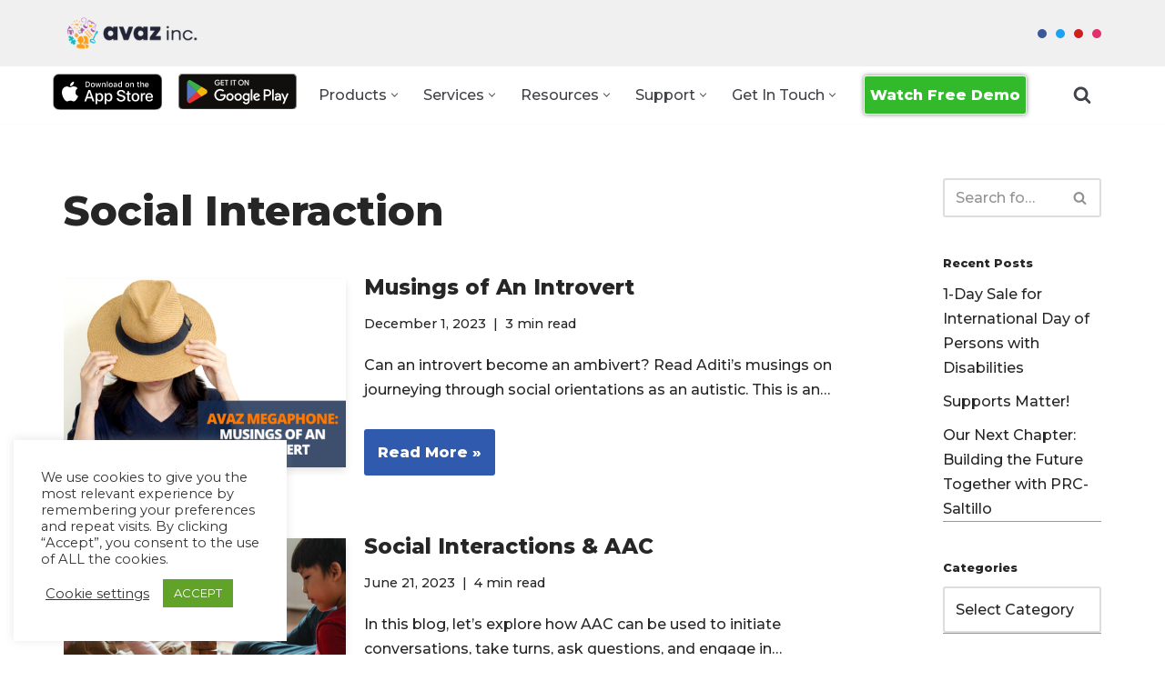

--- FILE ---
content_type: text/css
request_url: https://avazapp.com/wp-content/plugins/neve-pro-addon/includes/modules/blog_pro/assets/style.min.css
body_size: 2514
content:
.social-facebook{--bgsocial:#3b5998;--iconsizesocial:20px;--iconpaddingsocial:15px}.social-twitter{--bgsocial:#000;--iconsizesocial:20px;--iconpaddingsocial:15px}.social-pinterest{--bgsocial:#bd081c;--iconsizesocial:20px;--iconpaddingsocial:15px}.social-linkedin{--bgsocial:#0077b5;--iconsizesocial:20px;--iconpaddingsocial:15px}.social-tumblr{--bgsocial:#35465c;--iconsizesocial:20px;--iconpaddingsocial:15px}.social-reddit{--bgsocial:#ff4500;--iconsizesocial:20px;--iconpaddingsocial:15px}.social-email{--bgsocial:#58a9de;--iconsizesocial:20px;--iconpaddingsocial:15px}.social-whatsapp{--bgsocial:#20b038;--iconsizesocial:20px;--iconpaddingsocial:15px}.social-sms{--bgsocial:#20b038;--iconsizesocial:20px;--iconpaddingsocial:15px}.social-vk{--bgsocial:#45668e;--iconsizesocial:20px;--iconpaddingsocial:15px}.social-messenger{--bgsocial:#007FFF;--iconsizesocial:20px;--iconpaddingsocial:15px}.nv-post-share{display:flex;flex-wrap:wrap;gap:10px;align-items:center;justify-content:var(--iconalignsocial,left)}.nv-post-share.above .nv-social-icons-label,.nv-post-share.below .nv-social-icons-label{display:flex;flex-basis:100%;justify-content:var(--iconalignsocial,left)}.nv-post-share span{display:flex}.nv-post-share ul{max-width:100%;display:flex;grid-gap:var(--icongapsocial,10px)}.nv-post-share ul li{display:flex}.nv-post-share.round-style a{width:calc(var(--iconsizesocial,20px) + 2 * var(--iconpaddingsocial,15px))}.nv-post-share.round-style svg{width:calc(100% + var(--iconpaddingsocial,15px))}.nv-post-share.round-style .nv-social-icon{--hex:#fff}.nv-post-share a{width:var(--iconsizesocial,20px);display:flex;align-items:center;justify-content:center}.nv-post-share svg{width:100%;height:auto;fill:var(--hex)}.nv-post-share.round-style a{background:var(--bgsocial);padding:var(--iconpaddingsocial,15px);border-radius:100%}.nv-post-share.round-style svg{fill:var(--hex)}.nv-post-share .hide-mobile{display:none}.nv-social-icons-label{margin:0}.nv-author-elements-wrapper{display:grid;grid-template-columns:1fr;grid-gap:20px;grid-auto-flow:dense;align-items:center}.nv-author-elements-wrapper .nv-author-bio-name{margin-bottom:15px}.nv-author-elements-wrapper a{color:var(--color);font-weight:600}.nv-author-elements-wrapper p{margin:0}.nv-author-elements-wrapper img{border-radius:var(--borderradius);width:var(--avatarsize);justify-self:var(--authorcontentalign,center)}.nv-author-elements-wrapper .nv-author-bio-text-wrapper{text-align:var(--authorcontentalign,left)}.nv-author-elements-wrapper .nv-author-bio-link{margin-top:15px;display:block}.nv-related-posts{text-align:var(--relatedContentAlign,left)}.nv-related-posts .posts-wrapper{grid-template-columns:repeat(var(--relatedcolumns,3),1fr)}.nv-related-posts a{color:var(--color,var(--nv-secondary-accent))}.nv-related-posts .entry-title a{color:var(--color,var(--nv-text-color))}.nv-related-posts .title{margin-bottom:var(--mb,20px)}.nv-related-posts .excerpt-wrap{margin-bottom:var(--mb,0)}.nv-related-posts .posts-wrapper{display:grid;grid-gap:30px;margin:0!important}.nv-related-posts .read-more-wrapper a{display:inline-block}.nv-related-posts .th-wrap{margin-bottom:var(--mb,0)}.nv-related-posts .th-wrap,.nv-related-posts .th-wrap img{display:block}.nv-related-posts .nv-meta-list{margin-bottom:var(--mb,20px)}#toggle-comment-area{margin:40px auto 20px;display:block}.nv-comments-hidden{display:none}.nv-ft-wrap{overflow:hidden}.posts-wrapper article{text-align:var(--alignment)}.posts-wrapper article .nv-ft-wrap{box-shadow:var(--cardboxshadow)}.cover-post{border-radius:var(--borderradius,0);overflow:hidden;min-height:var(--coverheight,300px)}.cover-post .cover-overlay{background:var(--overlay,rgba(0,0,0,.75))}.cover-post .inner{justify-content:var(--justify);padding:var(--padding,20px)}.article-content-col{border-bottom:solid;border-width:var(--borderwidth,0);border-color:var(--bordercolor)}article.layout-grid .article-content-col{overflow:hidden;border-radius:var(--borderradius);background:var(--cardbgcolor);color:var(--cardcolor);box-shadow:var(--cardboxshadow)}article.layout-grid a{color:var(--cardcolor,var(--nv-secondary-accent))}article.layout-grid .entry-title a{color:var(--cardcolor,var(--nv-text-color))}article.nv-non-grid-article .article-content-col .nv-ft-wrap{background:var(--cardbgcolor);box-shadow:var(--cardboxshadow);color:var(--cardcolor);overflow:hidden;padding-bottom:0}article.nv-non-grid-article a{color:var(--cardcolor,var(--nv-secondary-accent))}article.nv-non-grid-article .entry-title a{color:var(--cardcolor,var(--nv-text-color))}article.nv-non-grid-article.layout-alternative:nth-child(even) .nv-post-thumbnail-wrap{display:flex;justify-content:end}.nv-ft-post:not(.layout-default) .nv-ft-wrap{border-radius:var(--borderradius,0)}.nv-ft-post .wp-post-image{object-position:var(--ftpostimgalign)}.nv-ft-post .content{padding:0}.nv-ft-post .nv-ft-wrap{display:grid;min-height:var(--fpminheight);box-shadow:var(--cardboxshadow);background:var(--fpbackground,var(--nv-light-bg))!important}.nv-ft-post .inner,.nv-ft-post .non-grid-content{padding:var(--fppadding);align-self:var(--ftpostcontentalign)}.nv-related-posts .excerpt-wrap{font-weight:var(--fontweight);text-transform:var(--texttransform);letter-spacing:var(--letterspacing);line-height:var(--lineheight);font-size:var(--fontsize)}.nv-related-posts .title{font-size:var(--fontsize,var(--h4fontsize));font-weight:var(--fontweight,var(--h4fontweight));line-height:var(--lineheight,var(--h4lineheight));letter-spacing:var(--letterspacing,var(--h4letterspacing));text-transform:var(--texttransform,var(--h4texttransform))}.nv-contact-list{display:flex;align-items:center}.nv-contact-list .icon,.nv-contact-list li{display:flex;align-items:center;fill:var(--iconcolor,currentColor)}.nv-contact-list li:not(:first-child){margin-left:var(--spacing,10px)}.nv-contact-list.left .icon{margin-right:5px}.nv-contact-list.right .icon{margin-left:5px}.nv-social-icons-list{display:flex;align-items:center}.nv-social-icons-list li{margin-right:var(--spacing,10px)}.nv-social-icons-list li:last-child{margin:0}.nv-social-icons-list a{display:flex;align-items:center;justify-content:center;padding:var(--iconpadding,5px);line-height:1;border-radius:var(--borderradius,5px)}.nv-social-icons-list :is(img,svg){width:var(--icon-size,18px);height:var(--icon-size,18px)}.nv--lang-switcher{z-index:99;display:flex;align-items:center}.nv--lang-switcher li:not(:first-child){margin-left:10px}.nv--lang-switcher.nv--tlp .trp-language-switcher{display:flex;flex-direction:column}.nv--lang-switcher.nv--tlp .trp-language-switcher .trp-ls-shortcode-language{display:none}.nv--lang-switcher.nv--tlp a{display:flex;align-items:center}.nv--lang-switcher.nv--tlp a:hover{background:initial}.nv--lang-switcher.nv--wpml .wpml-ls-legacy-list-horizontal{padding:0;margin:0}.nv--lang-switcher.nv--wpml ul li a{padding:0}.nv--lang-switcher.nv--weglot a,.nv--lang-switcher.nv--weglot aside{background:var(--bgcolor)}.nv--lang-switcher.nv--weglot a,.nv--lang-switcher.nv--weglot span{font-size:inherit!important}.hfg_header{width:100%;z-index:99999}.hfg_header .header--row{height:auto;transition:height .2s ease-out;-webkit-transition:height .2s ease-out}.hfg_header .header--row.is_sticky_on_scroll{height:0;overflow:hidden}.hfg_header.is-stuck.has-sticky-rows--mobile .header--row:not(.is_sticky){overflow:hidden;height:0}.hfg_header.is-stuck.has-sticky-rows--mobile .is_sticky_on_scroll{overflow:visible}.sticky-header-placeholder{transition:height .2s ease-out 2ms;-webkit-transition:height .2s ease-out 2ms}.hfg_header.has-sticky-rows--mobile{position:fixed}.hfg_footer{bottom:0;width:100%}.hfg_footer.has-sticky-rows{z-index:1000;position:fixed}.hfg_footer.has-sticky-rows.is-stuck .footer--row:not(.is_sticky){max-height:0;overflow:hidden}.neve-transparent-header{position:absolute;width:100%;z-index:10000}.header .neve-transparent-header.has-sticky-rows--mobile:not(.is-stuck) .header--row.hide-on-desktop,.header .neve-transparent-header:not(.has-sticky-rows--mobile) .header--row.hide-on-desktop{--bgcolor:transparent;--bgimage:none;--overlaycolor:transparent}.header .neve-transparent-header.has-sticky-rows--mobile:not(.is-stuck){box-shadow:none}.my-account-wrapper{display:flex;align-items:center;position:relative;padding:var(--padding);background:var(--bgcolor);border-radius:var(--borderradius);border-width:var(--borderwidth,0);color:var(--color);border-style:solid}.my-account-wrapper:hover{background:var(--bghover,var(--bgcolor));color:var(--hovercolor)}.my-account-wrapper img{border-radius:100%;display:block}.my-account-wrapper svg{fill:currentColor}.my-account-container{position:relative}.my-account-component .sub-menu{background:var(--bgcolor);right:0;position:absolute;z-index:100;opacity:0;visibility:hidden;min-width:150px}.my-account-component .sub-menu a{display:block;white-space:nowrap;width:100%;padding:7px 14px}.my-account-component .sub-menu a:hover{background:var(--bghover);color:var(--hovercolor)}.my-account-icon{margin-right:5px;display:flex}.builder-item>.builder-item--my_account{padding:0}.nv--yoast-breadcrumb{margin:0}.nv--yoast-breadcrumb a{color:var(--linkcolor)}.nv--yoast-breadcrumb a:hover{color:var(--hovercolor)}.wl-icon-wrapper{display:flex;align-items:center}.wl-icon-wrapper svg{fill:currentColor;width:var(--iconsize);height:var(--iconsize)}.wl-icon-wrapper:hover{color:var(--hovercolor)}.has-divider{height:100%;margin:0}.row [class*=builder-item--divider]{height:100%}.row [class*=builder-item--divider] .component-wrap{margin:0;height:100%;align-items:center}.row [class*=builder-item--divider] .divider{height:var(--divsize);border-left:var(--divwidth) var(--divstyle) var(--divcolor)}.header-menu-sidebar [class*=builder-item--divider] .component-wrap{justify-content:center;margin:0 -15px}.header-menu-sidebar .divider{width:var(--divsize);border-bottom:var(--divwidth) var(--divstyle) var(--divcolor)}.menu-item .nv-icon{margin-right:5px;display:flex;align-items:center}@media (min-width:960px){.nv-post-share .hide-desktop{display:none}.nv-post-share .hide-mobile:not(.hide-desktop){display:flex}.nv-author-elements-wrapper{grid-template-columns:auto auto}.nv-author-elements-wrapper.center{grid-template-columns:1fr}.nv-author-elements-wrapper.center img{margin:0 auto}.nv-author-elements-wrapper.right img{grid-column:2}.show-hover .inner{opacity:0;transition:.2s ease-out}.show-hover:hover .inner{opacity:1}.hfg_header.has-sticky-rows--desktop{position:fixed}.hfg_header.neve-transparent-header:not(.has-sticky-rows--desktop){position:absolute}.hfg_header:not(.has-sticky-rows--desktop):not(.neve-transparent-header){position:static}.hfg_header:not(.has-sticky-rows--desktop):not(.neve-transparent-header) .sticky-header-placeholder{display:none}.hfg_header:not(.has-sticky-rows--desktop):not(.neve-transparent-header).is-stuck .header--row:not(.is_sticky){overflow:initial;max-height:initial}.is-stuck.has-sticky-rows--desktop .header--row:not(.is_sticky){overflow:hidden;height:0}.is-stuck.has-sticky-rows--desktop .is_sticky_on_scroll{overflow:visible}.header .neve-transparent-header.has-sticky-rows--desktop:not(.is-stuck) .header--row,.header .neve-transparent-header:not(.has-sticky-rows--desktop) .header--row{--bgcolor:transparent;--bgimage:none;--overlaycolor:transparent}.header .neve-transparent-header.has-sticky-rows--desktop:not(.is-stuck){box-shadow:none}.my-account-container:focus-within .sub-menu,.my-account-container:hover .sub-menu{visibility:visible;opacity:1}}@media (min-width:576px){.nv-ft-post.with-thumb:not(.layout-covers) .nv-ft-wrap{grid-template-columns:var(--ftposttemplate,1fr)}.nv-ft-post:not(.layout-covers) .nv-post-thumbnail-wrap{order:var(--ftpostimgorder,0)}.nv-ft-post:not(.layout-covers) .non-grid-content{order:var(--ftpostcontentorder,1)}}

--- FILE ---
content_type: application/javascript
request_url: https://avazapp.com/wp-content/plugins/kadence-blocks/includes/assets/js/kb-advanced-heading.min.js
body_size: 436
content:
let kbAdvHeadingTypedListener=setInterval(function(){if("undefined"!=typeof Typed){clearInterval(kbAdvHeadingTypedListener);let a={strings:JSON.stringify([""]),cursorChar:"_",startDelay:0,backDelay:700,typeSpeed:40,backSpeed:30,smartBackspace:!1,loop:!0,loopCount:!1,showCursor:!0,shuffle:!1},b=document.querySelectorAll(".kt-typed-text");b.forEach(function(b){let c=b.getAttribute("data-strings"),d=[],e={...a};try{c&&(c=JSON.parse(c))}catch(a){console.log("Could decode typed text strings")}d=c?[...c]:[],d.unshift(b.textContent),e.strings=d,b.getAttribute("data-cursor-char")?e.cursorChar=b.getAttribute("data-cursor-char"):null,""===b.getAttribute("data-cursor-char")?e.showCursor=!1:null,b.getAttribute("data-start-delay")?e.startDelay=parseInt(b.getAttribute("data-start-delay")):null,b.getAttribute("data-back-delay")?e.backDelay=parseInt(b.getAttribute("data-back-delay")):null,b.getAttribute("data-loop")?e.loop="true"===b.getAttribute("data-loop"):null,b.getAttribute("data-loop-count")?e.loopCount=b.getAttribute("data-loop-count"):null,b.getAttribute("data-shuffle")?e.shuffle=!("true"!==b.getAttribute("data-shuffle")):null,b.getAttribute("data-type-speed")?e.typeSpeed=parseInt(b.getAttribute("data-type-speed")):null,b.getAttribute("data-back-speed")?e.backSpeed=parseInt(b.getAttribute("data-back-speed")):null,b.getAttribute("data-smart-backspace")?e.smartBackspace="true"===b.getAttribute("data-smart-backspace"):null,b.innerHTML="",new Typed(b,e)})}},125);

--- FILE ---
content_type: image/svg+xml
request_url: https://avazapp.com/wp-content/uploads/2023/03/Google_Play_Store_badge_EN.svg
body_size: 7021
content:
<?xml version="1.0" encoding="UTF-8"?>
<svg id="svg51" width="180" height="53.333" version="1.1" viewBox="0 0 180 53.333" xml:space="preserve" xmlns="http://www.w3.org/2000/svg" xmlns:cc="http://creativecommons.org/ns#" xmlns:dc="http://purl.org/dc/elements/1.1/" xmlns:rdf="http://www.w3.org/1999/02/22-rdf-syntax-ns#"><metadata id="metadata9"><rdf:RDF><cc:Work rdf:about=""><dc:format>image/svg+xml</dc:format><dc:type rdf:resource="http://purl.org/dc/dcmitype/StillImage"/></cc:Work></rdf:RDF></metadata><path id="path11" d="m173.33 53.333h-166.66c-3.6666 0-6.6665-2.9999-6.6665-6.6665v-39.999c0-3.6666 2.9999-6.6665 6.6665-6.6665h166.66c3.6666 0 6.6665 2.9999 6.6665 6.6665v39.999c0 3.6666-2.9999 6.6665-6.6665 6.6665" fill="#100f0d" stroke-width=".13333"/><path id="path13" d="m173.33 1e-3h-166.66c-3.6666 0-6.6665 2.9999-6.6665 6.6665v39.999c0 3.6666 2.9999 6.6665 6.6665 6.6665h166.66c3.6666 0 6.6665-2.9999 6.6665-6.6665v-39.999c0-3.6666-2.9999-6.6665-6.6665-6.6665zm0 1.0661c3.0879 0 5.5999 2.5125 5.5999 5.6004v39.999c0 3.0879-2.5119 5.6004-5.5999 5.6004h-166.66c-3.0879 0-5.5993-2.5125-5.5993-5.6004v-39.999c0-3.0879 2.5114-5.6004 5.5993-5.6004h166.66" fill="#a2a2a1" stroke-width=".13333"/><path id="path35" d="m142.58 40h2.4879v-16.669h-2.4879zm22.409-10.664-2.8519 7.2264h-0.0853l-2.9599-7.2264h-2.6799l4.4399 10.1-2.5319 5.6185h2.5946l6.8412-15.718zm-14.11 8.7706c-0.81331 0-1.9506-0.40786-1.9506-1.4156 0-1.2865 1.416-1.7797 2.6373-1.7797 1.0933 0 1.6093 0.23546 2.2733 0.55732-0.19333 1.5442-1.5226 2.6379-2.9599 2.6379zm0.30133-9.1352c-1.8013 0-3.6666 0.79371-4.4386 2.5521l2.208 0.92184c0.47198-0.92184 1.3506-1.2218 2.2733-1.2218 1.2866 0 2.5946 0.77131 2.6159 2.1442v0.17133c-0.45066-0.25733-1.416-0.64318-2.5946-0.64318-2.3813 0-4.8039 1.3077-4.8039 3.7524 0 2.2302 1.952 3.6671 4.1386 3.6671 1.672 0 2.5959-0.75054 3.1732-1.6301h0.0867v1.2874h2.4026v-6.391c0-2.9593-2.2106-4.6103-5.0612-4.6103zm-15.376 2.3937h-3.5386v-5.7133h3.5386c1.86 0 2.9159 1.5396 2.9159 2.8566 0 1.2917-1.056 2.8567-2.9159 2.8567zm-0.064-8.0337h-5.9614v16.669h2.4869v-6.3149h3.4746c2.7573 0 5.4679-1.9958 5.4679-5.1765 0-3.1801-2.7106-5.1769-5.4679-5.1769zm-32.507 14.778c-1.7188 0-3.1573-1.4396-3.1573-3.415 0-1.9984 1.4385-3.4583 3.1573-3.4583 1.6969 0 3.0286 1.46 3.0286 3.4583 0 1.9754-1.3317 3.415-3.0286 3.415zm2.8567-7.8403h-0.086c-0.55826-0.66572-1.6328-1.2672-2.9853-1.2672-2.8359 0-5.4348 2.4921-5.4348 5.6925 0 3.1786 2.5989 5.6488 5.4348 5.6488 1.3525 0 2.427-0.6016 2.9853-1.2885h0.086v0.81558c0 2.1703-1.1598 3.3296-3.0286 3.3296-1.5245 0-2.4697-1.0953-2.8567-2.0188l-2.1691 0.90206c0.62238 1.503 2.2759 3.351 5.0259 3.351 2.9218 0 5.392-1.7188 5.392-5.9077v-10.181h-2.3634zm4.0822 9.7304h2.4906v-16.669h-2.4906zm6.164-5.4988c-0.0641-2.1911 1.6978-3.3078 2.9645-3.3078 0.98851 0 1.8254 0.49425 2.1057 1.2026zm7.7326-1.8906c-0.47238-1.2666-1.9114-3.6082-4.8541-3.6082-2.9218 0-5.3488 2.2983-5.3488 5.6707 0 3.1791 2.4062 5.6707 5.6275 5.6707 2.5989 0 4.1031-1.589 4.7264-2.513l-1.9333-1.289c-0.64465 0.94531-1.5249 1.5682-2.7931 1.5682-1.2666 0-2.1692-0.58012-2.7483-1.7186l7.5815-3.1359zm-60.409-1.8682v2.4057h5.7565c-0.17186 1.3532-0.62292 2.3411-1.3104 3.0286-0.83798 0.83745-2.1483 1.7614-4.4462 1.7614-3.5443 0-6.315-2.8567-6.315-6.4009s2.7707-6.4013 6.315-6.4013c1.9118 0 3.3077 0.75198 4.3388 1.7186l1.6974-1.6973c-1.4396-1.3745-3.351-2.427-6.0362-2.427-4.8552 0-8.9363 3.9524-8.9363 8.807 0 4.8541 4.0811 8.8066 8.9363 8.8066 2.6202 0 4.5967-0.85932 6.143-2.4702 1.5896-1.5896 2.0838-3.8234 2.0838-5.628 0-0.55785-0.04333-1.0734-0.1292-1.5032zm14.772 7.3675c-1.7188 0-3.201-1.4177-3.201-3.4368 0-2.0406 1.4822-3.4364 3.201-3.4364 1.7181 0 3.2003 1.3958 3.2003 3.4364 0 2.0191-1.4822 3.4368-3.2003 3.4368zm0-9.1075c-3.137 0-5.6927 2.3842-5.6927 5.6707 0 3.265 2.5557 5.6707 5.6927 5.6707 3.1358 0 5.692-2.4057 5.692-5.6707 0-3.2865-2.5562-5.6707-5.692-5.6707zm12.417 9.1075c-1.7176 0-3.2003-1.4177-3.2003-3.4368 0-2.0406 1.4828-3.4364 3.2003-3.4364 1.7188 0 3.2005 1.3958 3.2005 3.4364 0 2.0191-1.4817 3.4368-3.2005 3.4368zm0-9.1075c-3.1358 0-5.6915 2.3842-5.6915 5.6707 0 3.265 2.5557 5.6707 5.6915 5.6707 3.137 0 5.6927-2.4057 5.6927-5.6707 0-3.2865-2.5557-5.6707-5.6927-5.6707" fill="#fff" stroke-width=".13333"/><path id="path37" d="m27.622 25.899-14.194 15.066c5.34e-4 0.0031 0.0016 0.0057 0.0021 0.0089 0.43532 1.636 1.9296 2.8406 3.703 2.8406 0.70892 0 1.3745-0.19166 1.9453-0.52812l0.04533-0.02656 15.978-9.22-7.479-8.141" fill="#eb3131" stroke-width=".13333"/><path id="path39" d="m41.983 23.334-0.0136-0.0093-6.8982-3.999-7.7717 6.9156 7.7987 7.7977 6.8618-3.9592c1.203-0.64945 2.0197-1.9177 2.0197-3.3802 0-1.452-0.80571-2.7139-1.9968-3.3655" fill="#f6b60b" stroke-width=".13333"/><path id="path41" d="m13.426 12.37c-0.08533 0.31466-0.13018 0.64425-0.13018 0.98651v26.623c0 0.34162 0.04432 0.67233 0.13072 0.98587l14.684-14.681-14.684-13.914" fill="#5778c5" stroke-width=".13333"/><path id="path43" d="m27.727 26.668 7.3473-7.3451-15.96-9.2534c-0.58012-0.34746-1.2572-0.54799-1.9817-0.54799-1.7734 0-3.2697 1.2068-3.7051 2.8447-5.34e-4 0.0016-5.34e-4 0.0027-5.34e-4 0.0041l14.3 14.298" fill="#3bad49" stroke-width=".13333"/><path id="path33" d="m63.193 13.042h-3.8895v0.96251h2.9146c-0.0792 0.78545-0.39172 1.4021-0.91878 1.85-0.52705 0.44799-1.2 0.67292-1.9958 0.67292-0.87291 0-1.6125-0.30413-2.2186-0.90824-0.59385-0.61665-0.89584-1.3792-0.89584-2.2979 0-0.91864 0.30199-1.6812 0.89584-2.2978 0.60612-0.60412 1.3457-0.90624 2.2186-0.90624 0.44799 0 0.87504 0.07707 1.2666 0.24586 0.39172 0.16866 0.70625 0.40412 0.95211 0.70625l0.73958-0.73958c-0.33546-0.38132-0.76038-0.67292-1.2876-0.88544-0.52705-0.21253-1.077-0.31453-1.6708-0.31453-1.1645 0-2.1519 0.40412-2.9582 1.2104-0.80625 0.80825-1.2104 1.8041-1.2104 2.9811 0 1.177 0.40412 2.175 1.2104 2.9813 0.80625 0.80611 1.7937 1.2104 2.9582 1.2104 1.2229 0 2.1979-0.39172 2.9479-1.1876 0.66038-0.66238 0.99784-1.5582 0.99784-2.679 0-0.1896-0.02293-0.39172-0.05627-0.60425zm1.5068-3.7332v8.0249h4.6852v-0.98544h-3.654v-2.5457h3.2958v-0.96251h-3.2958v-2.5437h3.654v-0.98758zm11.255 0.98758v-0.98758h-5.5145v0.98758h2.2417v7.0373h1.0312v-7.0373zm4.9925-0.98758h-1.0312v8.0249h1.0312zm6.8066 0.98758v-0.98758h-5.5144v0.98758h2.2415v7.0373h1.0312v-7.0373zm10.406 0.05626c-0.79585-0.81877-1.7708-1.2229-2.9354-1.2229-1.1666 0-2.1415 0.40412-2.9374 1.2104-0.79585 0.79585-1.1874 1.7937-1.1874 2.9811s0.39159 2.1854 1.1874 2.9813c0.79585 0.80611 1.7708 1.2104 2.9374 1.2104 1.1541 0 2.1395-0.40426 2.9354-1.2104 0.79585-0.79585 1.1874-1.7938 1.1874-2.9813 0-1.177-0.39159-2.1729-1.1874-2.9686zm-5.1332 0.67078c0.59372-0.60412 1.3229-0.90624 2.1978-0.90624 0.87291 0 1.6021 0.30213 2.1854 0.90624 0.59372 0.59372 0.88531 1.3686 0.88531 2.2978 0 0.93131-0.29159 1.7041-0.88531 2.2979-0.58332 0.60412-1.3125 0.90824-2.1854 0.90824-0.87491 0-1.6041-0.30413-2.1978-0.90824-0.58132-0.60625-0.87291-1.3666-0.87291-2.2979 0-0.92918 0.29159-1.6916 0.87291-2.2978zm8.7706 1.3125-0.0437-1.548h0.0437l4.0791 6.5457h1.077v-8.0249h-1.0312v4.6957l0.0437 1.548h-0.0437l-3.8999-6.2437h-1.2562v8.0249h1.0312z" fill="#fff" stroke="#fff" stroke-miterlimit="10" stroke-width=".26666"/></svg>
